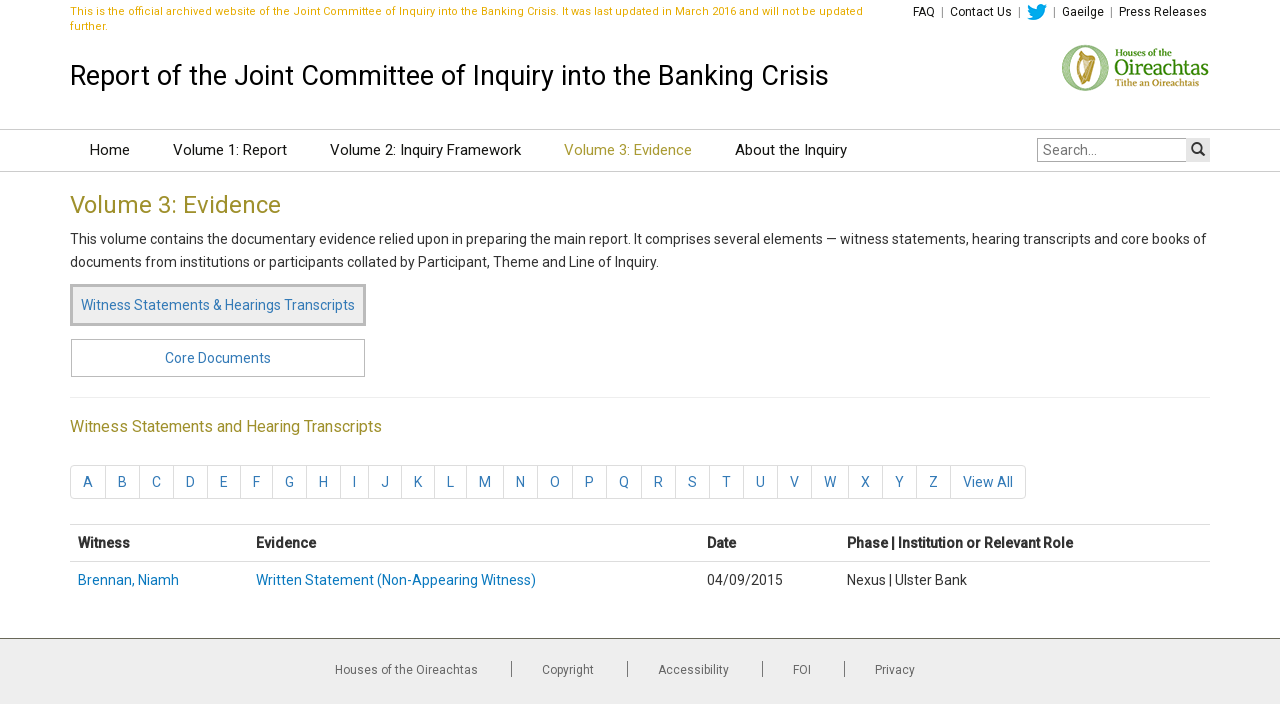

--- FILE ---
content_type: text/css
request_url: https://inquiries.oireachtas.ie/banking/wp-content/themes/banking-inquiry/style.css?ver=5.9.12
body_size: 10509
content:
/*
Theme Name: Banking Inquiry
*/
/* GENERAL ======================*/
body { font-family: 'Roboto', Helvetica, sans-serif; }
a {
	color: #0a79bf; }
h1, h2, h3, h4, a {
	font-family: 'Roboto', Helvetica, sans-serif; }
h1 {
	font-size: 24px; font-weight: 400; color:#9f902c; }
.homepage-bottom h1 {
	font-size:20px; }
h2 {
	font-size: 20px; font-weight: 400; color:#9f902c; }
h3 {
	font-size: 16px; font-weight: 400; color:#9f902c; }
h3.responsive-calendar-title {
	font-size:20px;}
a {
	font-family: 'Roboto', Helvetica, sans-serif; }
p {
	font-family: 'Roboto', Helvetica, sans-serif; line-height: 1.7; }
.table { 
	font-size:14px; }
.scrollup {
 	padding: 3px 10px 3px 10px;
    position: fixed;
    bottom: 20px;
    right: 100px;
    color:black;
    background:#75b3da;
	}
.scrollup a{color: white;}
.prevchapter {
	width:100%;
    padding: 3px 10px 3px 10px;
    position: absolute;
    text-align:center;
    float:center;
}
.prevchapter a{
    padding: 5px 10px 5px 10px;
    border:1px solid #bbb;
    text-align:center;
    float:center;
    background:white;
}
.nextchapter a{
    padding: 5px 10px 5px 10px;
    border:1px solid #bbb;
    text-align:center;
    float:center;
    background:white;
}

/* SEARCH ======================*/
.gsc-selected-option-container { box-sizing: content-box; }

/* HEADER ======================*/
.navbar {
	/*border:none; */
	box-shadow: none; }
header {
	/*max-width: 1600px; */
	margin: 0px auto; }

.lang-switch {
	color:#999; text-align: right; padding-top:4px; font-size: 12px; }
.lang-switch a {
	color: #141412; padding:0 3px; }
.lang-switch img {
	vertical-align:top; }
.site-tagline p {
	color:#000; font-family:Georgia, serif; font-size:20px; cursor:pointer; margin-top:10px; margin-bottom:30px; }
.site-tagline p a {
	color:#000; }
.logo {
	margin-top:25px; text-align:right; }
.logo img.img-responsive {
	display: inline-block; }
@media (min-width:768px) {
	.site-tagline p { 
		font-size:25px; margin-top:20px; }
	.logo {
		margin-top:10px; }
}
@media (min-width:992px) {
	.site-tagline p { 
		font-size:27px; }
}

.nav-wrapper {
	border-top: 1px solid #ccc; border-bottom: 1px solid #ccc; }
.nav-wrapper nav {
	position: relative; }
.navbar-header {
	display: block; float:left; }
.navbar-collapse {
	padding: 0; }
.navbar-toggle {
	float:left; background-color: #f0f0f0; border-radius: 0; margin-left:15px; }
.navbar-toggle .icon-bar { 
	background:#333; }
@media (min-width:768px) {
	.navbar-header { 
		display: none; float:none; }
	#navbar-collapse {
		float: left; }
}
	
ul#menu-main {
	margin-top:0; margin-bottom:0; }
ul#menu-main > li > a {
	color: #141412; display:block; font-size:14px; padding:8px 10px; text-decoration:none; }
ul#menu-main > li > a:hover { 
	background:#ddd; }
ul#menu-main > li.current-menu-item > a, ul#menu-main > li.current-page-ancestor > a,  ul#menu-main > li.current-post-ancestor > a {
	color: #aa9b34; }
ul#menu-main .caret {
	display: none; }
ul#menu-main li {
	list-style-type: none; display: block; }
ul#menu-main .dropdown-menu {
	border:none; border-left:1px solid #ccc; border-radius:0; box-shadow:none; display:block; float:none; height:auto !important; margin:0 0 0 10px; padding:0; position:relative; }
ul#menu-main .dropdown-menu li {
	display: block; padding: 0 !important; }
ul#menu-main .dropdown-menu li a {
	padding: 9px 12px; font-size: 13px !important; }
@media screen and (min-width:768px) {
	ul#menu-main li {
		list-style-type: none; display: inline; }
	ul#menu-main > li > a {
		display:inline-block; font-size: 12px; padding:10px 5px; }
	ul#menu-main .dropdown-menu {
		background:#555; border-left:none; display:none; float:left; margin:12px 0 0 0; min-width:190px; position:absolute; }
	ul#menu-main .dropdown:hover .dropdown-menu { 
		display:block; }
	ul#menu-main .dropdown-menu li a {
		color: #eee !important; font-size: 14px !important; }
	ul#menu-main .dropdown-menu li a:hover {
		background: #999; }
	ul#menu-main .dropdown-menu li.current-menu-item a {
		background: #555 !important; color: #aa9b34 !important; }
	ul#menu-main .dropdown-menu li.current-menu-item a:hover {
		background: #999 !important; color:#fff !important; }
}
@media (min-width:992px) {
	ul#menu-main > li > a {
		font-size: 15px; padding-left:12px; padding-right:12px; }
}
@media (min-width:1200px){
	ul#menu-main > li > a {
		padding-left:20px; padding-right:20px; }
}

#searchBox { 
  	float:right; }
#searchForm {
	margin:12px 15px; }
#searchBox button {
	background:#e6e6e6; border:none; height:24px; margin-left:-4px; padding:4px 5px 6px 5px; }
#searchBox button:hover {
	background:#ccc; }
#searchInput {
	border-radius:0; border: 1px solid #aaa; height:24px; outline: 0; padding-left: 5px; width: 150px; }
#searchInput:focus {
	border:1px solid #888; outline:0; }
@media (min-width:768px) {
	#searchBox {
		float:none; right: 15px; padding-top: 7px; position: absolute; }
	#searchForm {
		margin:0; }
}

.xml{padding-left: 35px}

	
/* VIDEO ======================*/
.flex-video {
	position: relative; padding-top: 25px; padding-bottom: 67.5%; height: 0; margin-bottom: 16px; overflow: hidden; }
.flex-video.widescreen {
	padding-bottom: 57.25%; }
.flex-video.vimeo {
	padding-top: 0; }
.flex-video iframe, .flex-video object, .flex-video embed {
	position: absolute; top: 0; left: 0; width: 100%; height: 100%; }
@media only screen and (max-device-width: 800px), only screen and (device-width: 1024px) and (device-height: 600px), only screen and (width: 1280px) and (orientation: landscape), only screen and (device-width: 800px), only screen and (max-width: 767px) {
	.flex-video {
		padding-top: 0; }
}
.reset {
	margin: 0; padding: 0; }
	
/* CALENDAR ======================*/
.responsive-calendar .btn-default { background:#e6e6e6; border:none; border-radius:0; box-shadow:none; line-height:normal; padding:5px 9px; }
.responsive-calendar .day a { padding:15% 0 !important; }
.responsive-calendar .day.active.selected a { background:#333; }
.calendar-table {font-size:14px; }
.calendar-table tr th:first-child { width:60px; }
.calendar-table tr th, .calendar-table tr td { padding:6px 8px; } 

/* FOOTER ======================*/
footer {
	border-top: 1px solid #686758; background-color: #eee; margin-top:20px; padding-top: 20px; padding-bottom: 5px; text-align: center; }
.footermenu {
	display: inline-block; padding-bottom: 20px; }
footer ul { 
	list-style: none; margin:0; padding:0; }
footer ul li {
	display: inline; float: none; line-height: 1.2; list-style: none; margin:0 3px 0 0; padding:0 0 0 6px; border-left: 1px solid #777; }
footer ul li:first-child {
	padding-left: 0px; border-left: none; }
footer ul li a {
	color: #666; font-size: 12px; }
footer ul li a:hover {
	color: #000; }
.fusio-footer {
	margin-top: 5px; margin-bottom: 5px; }
.fusio-footer a {
	font-size: 10px; color: #666; }
@media (min-width:992px) {
	footer ul li { display: inline-block; margin-right: 30px; padding-left: 30px; }
}

/* CONTENT ======================*/
.content {
	margin-top: 20px; position: relative; }
@media (min-width:992px) {
	.content {
		padding-right: 70px; }
	.mainpagearea {
		padding-right: 70px; }
}

@media (min-width:992px) {
	.fp-content {
		padding-right: 15px; }
	.mainpagearea {
		padding-right: 15px; }
}

.divider {
	height: 1px; margin-bottom: 15px; }

.latest-press-releases {
	list-style: none; padding: 0; }
.latest-press-releases hr {
	margin-top:10px; margin-bottom:10px; }	
.latest-press-releases li i {
	color: rgba(0,0,0,0.6); }

ol.key-documents {
	margin-left: -20px; }

.memberslist ul {
	list-style: none; padding: 0px; margin: 0px; }
.memberslist ul li {
	list-style: none; padding: 0px; margin: 0px; width: 200px; float: left; margin-right: 20px; height: 320px; }

/* Images */
.alignleft {
	float: left; }
.alignright {
	float: right; margin-left: 20px; margin-bottom: 20px; }
.aligncenter {
	display: block; margin-left: auto; margin-right: auto; }

.translate a {
	color: #000; font-size: 12px; }
.translate { }

.reset {
	margin: 0; padding: 0; }

.presslist h1 {
	font-size: 20px; color:#9f902c; }
.presslist {
	padding-right: 80px; }

.row.members { 
	padding-top:10px; padding-bottom:10px; }
.row.members img { 
	max-width:100%; height:auto; }




#contents-box{margin-top:30px; padding:5px 10px 20px 20px; background:#75b3da}
#contents-box h1{ color:#fff;}
#contents-box a{ color:#000080;}
#contents-box li{ color:#000080;}

table{margin-bottom:15px;}

.std-content-table{
border-spacing:5em;
}
.std-content-table > tbody > tr
{ 
  padding-bottom:10px;
}
.std-content-table > tbody > tr > td
{ width:93%;
  vertical-align:top;
}
.std-content-table > tbody >  tr  >td:first-child{
width:7%;
}

.photos-table {
	width:100%;
}

.photos-table p {
	margin-bottom:30px;
}

.photos-table td{
	text-align:center;
}

.photos-table td img{
	width:50%;
}

.std-table {border-bottom:3px solid white; vertical-align:top; background:#cef0f2; width:100%;}
.std-table-1 {border-bottom:3px solid white; vertical-align:top; background:#D4E8D0; width:100%;}
.std-table tr td{padding:5px 10px 5px 10px; border-bottom:1px solid white;}
.std-table-1 tr td{padding:5px 10px 5px 10px; border-bottom:1px solid white;}
.std-table .r1{background:#aae5ea; font-weight:bold;}
.std-table-1 .r1{background:#B8DAB4; font-weight:bold;}
.align-center{text-align:center;}
.std-table-caption{font-weight:bold;}
.appendix-6-table tr td:first-of-type{text-align:center; vertical-align:top;}
.std-table-h{background:#0ebcc9; font-weight:bold;}
.std-table-h td{background:#0ebcc9; font-weight:bold; color:white; border:3px solid white;}
.std-table-1 .std-table-h td{background:#4AA748; font-weight:bold; color:white; border:3px solid white;}

#viewpdf {
		background: #aae5ea;
		margin-top:10px; }


@media (min-width:995px) {
	#viewpdf {
		display:none;}
		#viewpdfbox {
		display:block;}
}

@media (max-width:995px) {
	#viewpdfbox {
		display:none;}

	#viewpdf {
		margin-top:40px;}

	.bodycopy h1{padding-right:95px; padding-top:20px;}

	.scrollup{left:400px; bottom:15px; right:initial;}
}

@media (max-width:995px) {
.scrollup{left:400px;}
}

@media (max-width:700px) {
.scrollup{left:300px;}
}

@media (max-width:500px) {
.scrollup{left:150px;}
}

@media (max-width:400px) {
.scrollup{left:120px;}
}

--- FILE ---
content_type: text/plain
request_url: https://www.google-analytics.com/j/collect?v=1&_v=j102&a=863461128&t=pageview&_s=1&dl=https%3A%2F%2Finquiries.oireachtas.ie%2Fbanking%2Fhearings-evidence%2F%3Fw%3DBrennan%2C%2520Niamh&ul=en-us%40posix&dt=Volume%203%3A%20Evidence%20%7C%20Report%20of%20the%20Joint%20Committee%20of%20Inquiry%20into%20the%20Banking%20Crisis&sr=1280x720&vp=1280x720&_u=IEBAAEABAAAAACAAI~&jid=361059913&gjid=823841071&cid=1032005937.1768658626&tid=UA-57628564-1&_gid=177727617.1768658626&_r=1&_slc=1&z=1188752339
body_size: -453
content:
2,cG-06402HMRDS

--- FILE ---
content_type: application/javascript
request_url: https://inquiries.oireachtas.ie/banking/wp-content/themes/banking-inquiry/js/app.js
body_size: 2009
content:
/**
 * Created by tonyohare on 24/11/14.
 */

   var numberHelper = {
      addLeadingZero : function(num) {
         if (num < 10) {
            return "0" + num;
         } else {
            return "" + num;
         }
      }
   }

   var bankingInquiry = {
      init: function() {
         jQuery('.responsive-calendar').responsiveCalendar({
            'events': bankingInquiry.getEnquirySchedule(),
            'onActiveDayClick':function(events){
               bankingInquiry.handleDayClick(this, events);
            }
         });
      },

      handleDayClick: function(calendar, events) {
         jQuery(".day").removeClass('selected');
         var thisDayEvent, key, eventsThisDay, scheduleHTML;

         var year = jQuery(calendar).data('year');
         var month = jQuery(calendar).data('month');
         var day = jQuery(calendar).data('day');

         var theATag = jQuery('a[data-day="' + day + '"][data-month="' + month + '"][data-year="' + year + '"]');
         theATag.parent().addClass('selected');

         key = jQuery(calendar).data('year')+'-'+numberHelper.addLeadingZero( jQuery(calendar).data('month') )+'-'+numberHelper.addLeadingZero( jQuery(calendar).data('day') );
         thisDayEvent = events[key];
         eventsThisDay = thisDayEvent.dayEvents;
         eventsThisDay.sort(bankingInquiry.compare);

         scheduleHTML = "<table class='table calendar-table'><tr><th>Time</th><th>Agenda</th></tr>";
         jQuery.each(eventsThisDay, function(){
            scheduleHTML += "<tr><td>" + this.hour + "</td><td>" + this.name + "</td></tr>";
         });
         scheduleHTML + "</table>";

         jQuery(".daily-schedule").html(scheduleHTML);
      },

      getEnquirySchedule: function() {
         var events = jQuery("#events").val();
         events = JSON.parse(events);

         return events;
      },

      compare: function(a, b) {
         if (a.hour < b.hour)
            return -1;
         if (a.hour > b.hour)
            return 1;
         return 0;
      }
   }

jQuery( document ).ready( function() {
  var app = bankingInquiry.init(); 
});